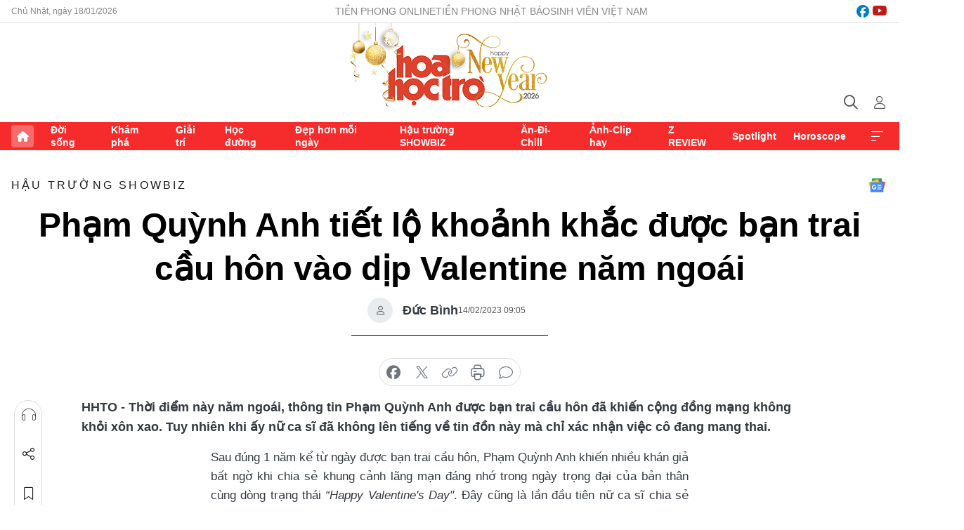

--- FILE ---
content_type: text/html;charset=utf-8
request_url: https://hoahoctro.tienphong.vn/pham-quynh-anh-tiet-lo-khoanh-khac-duoc-ban-trai-cau-hon-vao-dip-valentine-nam-ngoai-post1510024.tpo
body_size: 17175
content:
<!DOCTYPE html> <html lang="vi" class="hht "> <head> <title>Phạm Quỳnh Anh tiết lộ khoảnh khắc được bạn trai cầu hôn vào dịp Valentine năm ngoái | Báo điện tử Tiền Phong</title> <meta name="description" content="Thời điểm này năm ngoái, thông tin Phạm Quỳnh Anh được bạn trai cầu hôn đã khiến cộng đồng mạng không khỏi xôn xao."/> <meta name="keywords" content="Phạm Quỳnh Anh, cầu hôn, bạn trai, Valentine, Lễ Tình nhân, Minh Hằng, Đông Nhi, Ông Cao Thắng, Hoàng Thùy Linh, Mai Phương Thúy, Gia đình văn hóa, hội bạn thân"/> <meta name="news_keywords" content="Phạm Quỳnh Anh, cầu hôn, bạn trai, Valentine, Lễ Tình nhân, Minh Hằng, Đông Nhi, Ông Cao Thắng, Hoàng Thùy Linh, Mai Phương Thúy, Gia đình văn hóa, hội bạn thân"/> <meta http-equiv="Content-Type" content="text/html; charset=utf-8" /> <meta http-equiv="X-UA-Compatible" content="IE=edge"/> <meta http-equiv="refresh" content="1800" /> <meta name="revisit-after" content="1 days" /> <meta name="viewport" content="width=device-width, initial-scale=1"> <meta http-equiv="content-language" content="vi" /> <meta name="format-detection" content="telephone=no"/> <meta name="format-detection" content="address=no"/> <meta name="apple-mobile-web-app-capable" content="yes"> <meta name="apple-mobile-web-app-status-bar-style" content="black"> <meta name="apple-mobile-web-app-title" content="Báo điện tử Tiền Phong"/> <meta name="referrer" content="no-referrer-when-downgrade"/> <link rel="shortcut icon" href="https://cdn.tienphong.vn/assets/web/styles/img/h2t.png" type="image/x-icon" /> <link rel="preconnect" href="https://cdn.tienphong.vn"/> <link rel="dns-prefetch" href="https://cdn.tienphong.vn"/> <link rel="dns-prefetch" href="//www.google-analytics.com" /> <link rel="dns-prefetch" href="//www.googletagmanager.com" /> <link rel="dns-prefetch" href="//stc.za.zaloapp.com" /> <link rel="dns-prefetch" href="//fonts.googleapis.com" /> <script> var cmsConfig = { domainDesktop: 'https://hoahoctro.tienphong.vn', domainMobile: 'https://hoahoctro.tienphong.vn', domainApi: 'https://api.tienphong.vn', domainStatic: 'https://cdn.tienphong.vn', domainLog: 'https://log.tienphong.vn', googleAnalytics: 'G-749R1YGL4H,UA-161062453-1', siteId: 1, pageType: 1, objectId: 1510024, adsZone: 352, allowAds: true, adsLazy: true, antiAdblock: true, }; if (window.location.protocol !== 'https:' && window.location.hostname.indexOf('tienphong.vn') !== -1) { window.location = 'https://' + window.location.hostname + window.location.pathname + window.location.hash; } var USER_AGENT=window.navigator&&window.navigator.userAgent||"",IS_MOBILE=/Android|webOS|iPhone|iPod|BlackBerry|Windows Phone|IEMobile|Mobile Safari|Opera Mini/i.test(USER_AGENT);function setCookie(e,o,i){var n=new Date,i=(n.setTime(n.getTime()+24*i*60*60*1e3),"expires="+n.toUTCString());document.cookie=e+"="+o+"; "+i+";path=/;"}function getCookie(e){var o=document.cookie.indexOf(e+"="),i=o+e.length+1;return!o&&e!==document.cookie.substring(0,e.length)||-1===o?null:(-1===(e=document.cookie.indexOf(";",i))&&(e=document.cookie.length),unescape(document.cookie.substring(i,e)))}; </script> <script> if(USER_AGENT && USER_AGENT.indexOf("facebot") <= 0 && USER_AGENT.indexOf("facebookexternalhit") <= 0) { var query = ''; var hash = ''; if (window.location.search) query = window.location.search; if (window.location.hash) hash = window.location.hash; var canonicalUrl = 'https://hoahoctro.tienphong.vn/pham-quynh-anh-tiet-lo-khoanh-khac-duoc-ban-trai-cau-hon-vao-dip-valentine-nam-ngoai-post1510024.tpo' + query + hash ; var curUrl = decodeURIComponent(window.location.href); if(!location.port && canonicalUrl.startsWith("http") && curUrl != canonicalUrl){ window.location.replace(canonicalUrl); } } </script> <meta property="fb:app_id" content="398178286982123"/> <meta property="fb:pages" content="102790913161840"/> <meta name="author" content="Báo điện tử Tiền Phong" /> <meta name="copyright" content="Copyright © 2026 by Báo điện tử Tiền Phong" /> <meta name="RATING" content="GENERAL" /> <meta name="GENERATOR" content="Báo điện tử Tiền Phong" /> <meta content="Báo điện tử Tiền Phong" itemprop="sourceOrganization" name="source"/> <meta content="news" itemprop="genre" name="medium"/> <meta name="robots" content="noarchive, max-image-preview:large, index, follow" /> <meta name="GOOGLEBOT" content="noarchive, max-image-preview:large, index, follow" /> <link rel="canonical" href="https://hoahoctro.tienphong.vn/pham-quynh-anh-tiet-lo-khoanh-khac-duoc-ban-trai-cau-hon-vao-dip-valentine-nam-ngoai-post1510024.tpo" /> <meta property="og:site_name" content="Báo điện tử Tiền Phong"/> <meta property="og:rich_attachment" content="true"/> <meta property="og:type" content="article"/> <meta property="og:url" content="https://hoahoctro.tienphong.vn/pham-quynh-anh-tiet-lo-khoanh-khac-duoc-ban-trai-cau-hon-vao-dip-valentine-nam-ngoai-post1510024.tpo"/> <meta property="og:image" content="https://cdn.tienphong.vn/images/bdfc554ea35983ad68a96e0050b6e2cb696984e33634dbb41484b432f9dab45e0b360e007d966cbb5428ac7591a8aad93c54d00f7a5d1c8f27ae32a34e0a9e3e05745bf6a6c78ab0f8d083733f2f2d61/ava-1966.jpg.webp"/> <meta property="og:image:width" content="1200"/> <meta property="og:image:height" content="630"/> <meta property="og:title" content="Phạm Quỳnh Anh tiết lộ khoảnh khắc được bạn trai cầu hôn vào dịp Valentine năm ngoái"/> <meta property="og:description" content="Thời điểm này năm ngoái, thông tin Phạm Quỳnh Anh được bạn trai cầu hôn đã khiến cộng đồng mạng không khỏi xôn xao. Tuy nhiên khi ấy nữ ca sĩ đã không lên tiếng về tin đồn này mà chỉ xác nhận việc cô đang mang thai."/> <meta name="twitter:card" value="summary"/> <meta name="twitter:url" content="https://hoahoctro.tienphong.vn/pham-quynh-anh-tiet-lo-khoanh-khac-duoc-ban-trai-cau-hon-vao-dip-valentine-nam-ngoai-post1510024.tpo"/> <meta name="twitter:title" content="Phạm Quỳnh Anh tiết lộ khoảnh khắc được bạn trai cầu hôn vào dịp Valentine năm ngoái"/> <meta name="twitter:description" content="Thời điểm này năm ngoái, thông tin Phạm Quỳnh Anh được bạn trai cầu hôn đã khiến cộng đồng mạng không khỏi xôn xao. Tuy nhiên khi ấy nữ ca sĩ đã không lên tiếng về tin đồn này mà chỉ xác nhận việc cô đang mang thai."/> <meta name="twitter:image" content="https://cdn.tienphong.vn/images/bdfc554ea35983ad68a96e0050b6e2cb696984e33634dbb41484b432f9dab45e0b360e007d966cbb5428ac7591a8aad93c54d00f7a5d1c8f27ae32a34e0a9e3e05745bf6a6c78ab0f8d083733f2f2d61/ava-1966.jpg.webp"/> <meta name="twitter:site" content="@Báo điện tử Tiền Phong"/> <meta name="twitter:creator" content="@Báo điện tử Tiền Phong"/> <meta property="article:publisher" content="https://www.facebook.com/www.tienphong.vn/" /> <meta property="article:tag" content="Phạm Quỳnh Anh,cầu hôn,bạn trai,chồng,gia đình,tình trẻ,Valentine,Ngày Lễ Tình nhân,Minh Hằng,Đông Nhi,Ông Cao Thắng,Hoàng Thùy Linh,Mai Phương Thúy,Gia đình văn hóa,hội bạn thân"/> <meta property="article:section" content="Hậu trường SHOWBIZ,Hoa học trò" /> <meta property="article:published_time" content="2023-02-14T16:05:52+0700"/> <meta property="article:modified_time" content="2023-02-14T16:05:52+0700"/> <script type="application/ld+json"> { "@context" : "https://schema.org", "@type" : "WebSite", "name": "Báo điện tử Tiền Phong", "url": "https://hoahoctro.tienphong.vn", "alternateName" : "Hoa học trò, chuyên trang của Báo điện tử Tiền Phong", "potentialAction": { "@type": "SearchAction", "target": { "@type": "EntryPoint", "urlTemplate": "https://hoahoctro.tienphong.vn/search/?q={search_term_string}" }, "query-input": "required name=search_term_string" } } </script> <script type="application/ld+json"> { "@context":"http://schema.org", "@type":"BreadcrumbList", "itemListElement":[ { "@type":"ListItem", "position":1, "item":{ "@id":"https://hoahoctro.tienphong.vn/hht-hau-truong-showbiz/", "name":"Hậu trường SHOWBIZ" } } ] } </script> <script type="application/ld+json"> { "@context": "http://schema.org", "@type": "NewsArticle", "mainEntityOfPage":{ "@type":"WebPage", "@id":"https://hoahoctro.tienphong.vn/pham-quynh-anh-tiet-lo-khoanh-khac-duoc-ban-trai-cau-hon-vao-dip-valentine-nam-ngoai-post1510024.tpo" }, "headline": "Phạm Quỳnh Anh tiết lộ khoảnh khắc được bạn trai cầu hôn vào dịp Valentine năm ngoái", "description": "Thời điểm này năm ngoái, thông tin Phạm Quỳnh Anh được bạn trai cầu hôn đã khiến cộng đồng mạng không khỏi xôn xao. Tuy nhiên khi ấy nữ ca sĩ đã không lên tiếng về tin đồn này mà chỉ xác nhận việc cô đang mang thai.", "image": { "@type": "ImageObject", "url": "https://cdn.tienphong.vn/images/bdfc554ea35983ad68a96e0050b6e2cb696984e33634dbb41484b432f9dab45e0b360e007d966cbb5428ac7591a8aad93c54d00f7a5d1c8f27ae32a34e0a9e3e05745bf6a6c78ab0f8d083733f2f2d61/ava-1966.jpg.webp", "width" : 1200, "height" : 675 }, "datePublished": "2023-02-14T16:05:52+0700", "dateModified": "2023-02-14T16:05:52+0700", "author": { "@type": "Person", "name": "Đức Bình" }, "publisher": { "@type": "Organization", "name": "Báo điện tử Tiền Phong", "logo": { "@type": "ImageObject", "url": "https://cdn.tienphong.vn/assets/web/styles/img/tienphong-logo-2025.png" } } } </script> <link rel="preload" href="https://cdn.tienphong.vn/assets/web/styles/css/main.min-1.0.68.css" as="style"> <link rel="preload" href="https://cdn.tienphong.vn/assets/web/js/main.min-1.0.30.js" as="script"> <link rel="preload" href="https://common.mcms.one/assets/js/web/story.min-0.0.9.js" as="script"> <link rel="preload" href="https://cdn.tienphong.vn/assets/web/js/detail.min-1.0.19.js" as="script"> <link id="cms-style" rel="stylesheet" href="https://cdn.tienphong.vn/assets/web/styles/css/main.min-1.0.68.css"> <style>i.ic-live { background: url(http://cdn.tienphong.vn/assets/web/styles/img/liveicon-min.png) center 2px no-repeat; display: inline-block!important; background-size: contain; height: 24px; width: 48px;
} .ic-live::before { content: "";
} .rss-page li { list-style: square; margin-left: 30px;
} .rss-page li a { color: var(--primary);
} .rss-page ul ul { margin-bottom: inherit;
} .rss-page li li { list-style: circle;
} .hht .mega-menu .expand-wrapper .relate-website .tpo, .hht .mega-menu .relate-website-megamenu .tpo, .svvn .mega-menu .expand-wrapper .relate-website .tpo, .svvn .mega-menu .relate-website-megamenu .tpo { height: 30px;
} .hht .basic-box-13 .left .story:first-child .story__thumb img, .hht .basic-box-13 .right .story:first-child .story__thumb img { width: 670px;
} .hht #sdaWeb_SdaTop { padding-bottom: 20px;
}</style> <script type="text/javascript"> var _metaOgUrl = 'https://hoahoctro.tienphong.vn/pham-quynh-anh-tiet-lo-khoanh-khac-duoc-ban-trai-cau-hon-vao-dip-valentine-nam-ngoai-post1510024.tpo'; var page_title = document.title; var tracked_url = window.location.pathname + window.location.search + window.location.hash; var cate_path = 'hht-hau-truong-showbiz'; if (cate_path.length > 0) { tracked_url = "/" + cate_path + tracked_url; } </script> <script async="" src="https://www.googletagmanager.com/gtag/js?id=G-749R1YGL4H"></script> <script> window.dataLayer = window.dataLayer || []; function gtag(){dataLayer.push(arguments);} gtag('js', new Date()); gtag('config', 'G-749R1YGL4H', {page_path: tracked_url}); gtag('config', 'UA-161062453-1', {page_path: tracked_url}); </script> <script>window.dataLayer = window.dataLayer || [];dataLayer.push({'pageCategory': '/hht\-hau\-truong\-showbiz'});</script> <script> window.dataLayer = window.dataLayer || []; dataLayer.push({ 'event': 'Pageview', 'articleId': '1510024', 'articleTitle': 'Phạm Quỳnh Anh tiết lộ khoảnh khắc được bạn trai cầu hôn vào dịp Valentine năm ngoái', 'articleCategory': 'Hậu trường SHOWBIZ,Hoa học trò', 'articleAlowAds': true, 'articleAuthor': 'Đức Bình', 'articleType': 'detail', 'articleTags': 'Phạm Quỳnh Anh,cầu hôn,bạn trai,chồng,gia đình,tình trẻ,Valentine,Ngày Lễ Tình nhân,Minh Hằng,Đông Nhi,Ông Cao Thắng,Hoàng Thùy Linh,Mai Phương Thúy,Gia đình văn hóa,hội bạn thân', 'articlePublishDate': '2023-02-14T16:05:52+0700', 'articleThumbnail': 'https://cdn.tienphong.vn/images/bdfc554ea35983ad68a96e0050b6e2cb696984e33634dbb41484b432f9dab45e0b360e007d966cbb5428ac7591a8aad93c54d00f7a5d1c8f27ae32a34e0a9e3e05745bf6a6c78ab0f8d083733f2f2d61/ava-1966.jpg.webp', 'articleShortUrl': 'https://hoahoctro.tienphong.vn/pham-quynh-anh-tiet-lo-khoanh-khac-duoc-ban-trai-cau-hon-vao-dip-valentine-nam-ngoai-post1510024.tpo', 'articleFullUrl': 'https://hoahoctro.tienphong.vn/pham-quynh-anh-tiet-lo-khoanh-khac-duoc-ban-trai-cau-hon-vao-dip-valentine-nam-ngoai-post1510024.tpo', }); </script> <script> window.dataLayer = window.dataLayer || []; dataLayer.push({'articleAuthor': 'Đức Bình', 'articleAuthorID': '0'}); </script> <script type='text/javascript'> gtag('event', 'article_page',{ 'articleId': '1510024', 'articleTitle': 'Phạm Quỳnh Anh tiết lộ khoảnh khắc được bạn trai cầu hôn vào dịp Valentine năm ngoái', 'articleCategory': 'Hậu trường SHOWBIZ,Hoa học trò', 'articleAlowAds': true, 'articleAuthor': 'Đức Bình', 'articleType': 'detail', 'articleTags': 'Phạm Quỳnh Anh,cầu hôn,bạn trai,chồng,gia đình,tình trẻ,Valentine,Ngày Lễ Tình nhân,Minh Hằng,Đông Nhi,Ông Cao Thắng,Hoàng Thùy Linh,Mai Phương Thúy,Gia đình văn hóa,hội bạn thân', 'articlePublishDate': '2023-02-14T16:05:52+0700', 'articleThumbnail': 'https://cdn.tienphong.vn/images/bdfc554ea35983ad68a96e0050b6e2cb696984e33634dbb41484b432f9dab45e0b360e007d966cbb5428ac7591a8aad93c54d00f7a5d1c8f27ae32a34e0a9e3e05745bf6a6c78ab0f8d083733f2f2d61/ava-1966.jpg.webp', 'articleShortUrl': 'https://hoahoctro.tienphong.vn/pham-quynh-anh-tiet-lo-khoanh-khac-duoc-ban-trai-cau-hon-vao-dip-valentine-nam-ngoai-post1510024.tpo', 'articleFullUrl': 'https://hoahoctro.tienphong.vn/pham-quynh-anh-tiet-lo-khoanh-khac-duoc-ban-trai-cau-hon-vao-dip-valentine-nam-ngoai-post1510024.tpo', }); </script> <script type="text/javascript"> var videoAds = 'https://aj1559.online/zgpoJEXShlCdWvIQG_4UQFBj4pH2WLSug9RlVVhh6FO4BWtpb1pMho_mPLByXvNqidi76kgqVw1kIsZ9wpNmd8MBX_akW7L8'</script> <ins class="982a9496" data-key="6fc356d034197bedb75297640a6a1c75"></ins>
<script async src="https://aj1559.online/ba298f04.js"></script>
<script src="https://sdk.moneyoyo.com/v1/webpush.js?pid=mtEcx6BNu4-AKQQRI7k8jA" async></script> </head> <body class=" detail-page "> <div id="sdaWeb_SdaMasthead" class="rennab banner-top" data-platform="1" data-position="Web_SdaMasthead" style="display:none"> </div> <header class="site-header"> <div class="top-wrapper"> <div class="container"> <span class="time" id="today"></span> <div class="relate-website"> <a href="https://tienphong.vn" class="website tpo" target="_blank" rel="nofollow" title="Tiền Phong Online">Tiền Phong Online</a> <a href="https://tienphong.vn/nhat-bao/" class="website tpo" title="Tiền Phong Nhật báo" target="_blank" rel="nofollow">Tiền Phong Nhật báo</a> <a href="https://svvn.tienphong.vn" class="website svvn" target="_blank" rel="nofollow" title="Sinh viên Việt Nam">Sinh viên Việt Nam</a> </div> <div class="lang-social"> <div class="social"> <a href="https://www.facebook.com/hoahoctro.vn" target="_blank" rel="nofollow" title="facebook"> <i class="ic-facebook"></i> </a> <a href="https://www.youtube.com/channel/UCtalnZVcscFoCo4lrpa37CA" target="_blank" rel="nofollow" title="youtube"> <i class="ic-youtube"></i> </a> </div> </div> </div> </div> <div class="main-wrapper"> <div class="container"> <h3><a class="logo" href="/" title="Báo điện tử Tiền Phong">Báo điện tử Tiền Phong</a></h3> <div class="search-wrapper"> <span class="ic-search"></span> <div class="search-form"> <input class="form-control txtsearch" placeholder="Tìm kiếm"> <i class="ic-close"></i> </div> </div> <div class="user" id="userprofile"> <span class="ic-user"></span> </div> </div> </div> <div class="navigation-wrapper"> <div class="container"> <ul class="menu"> <li><a href="/" class="home" title="Trang chủ">Trang chủ</a></li> <li> <a class="text" href="https://hoahoctro.tienphong.vn/hht-doi-song/" title="Đời sống">Đời sống</a> </li> <li> <a class="text" href="https://hoahoctro.tienphong.vn/hht-kham-pha/" title="Khám phá">Khám phá</a> </li> <li> <a class="text" href="https://hoahoctro.tienphong.vn/hht-giai-tri/" title="Giải trí">Giải trí</a> </li> <li> <a class="text" href="https://hoahoctro.tienphong.vn/hht-hoc-duong/" title="Học đường">Học đường</a> </li> <li> <a class="text" href="https://hoahoctro.tienphong.vn/hht-dep-hon-moi-ngay/" title="Đẹp hơn mỗi ngày">Đẹp hơn mỗi ngày</a> </li> <li> <a class="text" href="https://hoahoctro.tienphong.vn/hht-hau-truong-showbiz/" title="Hậu trường SHOWBIZ">Hậu trường SHOWBIZ</a> </li> <li> <a class="text" href="https://hoahoctro.tienphong.vn/hht-an-di-chill/" title="Ăn-Đi-Chill">Ăn-Đi-Chill</a> </li> <li> <a class="text" href="https://hoahoctro.tienphong.vn/hht-anh-clip-hay/" title="Ảnh-Clip hay">Ảnh-Clip hay</a> </li> <li> <a class="text" href="https://hoahoctro.tienphong.vn/z-review/" title="Z REVIEW">Z REVIEW</a> </li> <li> <a class="text" href="https://hoahoctro.tienphong.vn/hht-spotlight/" title="Spotlight">Spotlight</a> </li> <li> <a class="text" href="https://hoahoctro.tienphong.vn/hht-horoscope/" title="Horoscope">Horoscope</a> </li> <li><a href="javascript:void(0);" class="expansion" title="Xem thêm">Xem thêm</a></li> </ul> <div class="mega-menu"> <div class="container"> <div class="menu-wrapper"> <div class="wrapper"> <span class="label">Chuyên mục</span> <div class="item"> <a class="title" href="https://hoahoctro.tienphong.vn/hht-doi-song/" title="Đời sống">Đời sống</a> </div> <div class="item"> <a class="title" href="https://hoahoctro.tienphong.vn/hht-kham-pha/" title="Khám phá">Khám phá</a> </div> <div class="item"> <a class="title" href="https://hoahoctro.tienphong.vn/hht-giai-tri/" title="Giải trí">Giải trí</a> </div> <div class="item"> <a class="title" href="https://hoahoctro.tienphong.vn/hht-hoc-duong/" title="Học đường">Học đường</a> </div> <div class="item"> <a class="title" href="https://hoahoctro.tienphong.vn/hht-dep-hon-moi-ngay/" title="Đẹp hơn mỗi ngày">Đẹp hơn mỗi ngày</a> </div> <div class="item"> <a class="title" href="https://hoahoctro.tienphong.vn/hht-hau-truong-showbiz/" title="Hậu trường SHOWBIZ">Hậu trường SHOWBIZ</a> </div> <div class="item"> <a class="title" href="https://hoahoctro.tienphong.vn/hht-an-di-chill/" title="Ăn-Đi-Chill">Ăn-Đi-Chill</a> </div> <div class="item"> <a class="title" href="https://hoahoctro.tienphong.vn/hht-anh-clip-hay/" title="Ảnh-Clip hay">Ảnh-Clip hay</a> </div> <div class="item"> <a class="title" href="https://hoahoctro.tienphong.vn/z-review/" title="Z REVIEW">Z REVIEW</a> </div> <div class="item"> <a class="title" href="https://hoahoctro.tienphong.vn/hht-spotlight/" title="Spotlight">Spotlight</a> </div> <div class="item"> <a class="title" href="https://hoahoctro.tienphong.vn/hht-dung-bo-lo/" title="Đừng bỏ lỡ!">Đừng bỏ lỡ!</a> </div> <div class="item"> <a class="title" href="https://hoahoctro.tienphong.vn/hht-horoscope/" title="Horoscope">Horoscope</a> </div> <div class="item"> <a class="title" href="https://hoahoctro.tienphong.vn/hht-suoi-am-trai-tim/" title="Sưởi ấm trái tim">Sưởi ấm trái tim</a> </div> <div class="item"> <a class="title" href="https://hoahoctro.tienphong.vn/hht-cong-dan-so/" title="Công dân số">Công dân số</a> </div> <div class="item"> <a class="title" href="https://hoahoctro.tienphong.vn/hht-cam-nang-teen/" title="Cẩm nang teen">Cẩm nang teen</a> </div> <div class="item"> <a class="title" href="https://hoahoctro.tienphong.vn/hht-ket-noi-hoa-hoc-tro/" title="Kết nối Hoa Học Trò">Kết nối Hoa Học Trò</a> </div> </div> </div> <div class="expand-wrapper"> <div class="relate-website"> <span class="title">Các trang khác</span> <a href="https://tienphong.vn" class="website tpo" target="_blank" rel="nofollow" title="Tiền Phong Online">Tiền Phong Online</a> <a href="https://svvn.tienphong.vn" class="website svvn" target="_blank" rel="nofollow" title="Sinh viên Việt Nam">Sinh viên Việt Nam</a> </div> <div class="wrapper"> <span class="title">Liên hệ quảng cáo</span> <span class="text"> <i class="ic-phone"></i> <a href="tel:+84909559988">0909559988</a> </span> <span class="text"> <i class="ic-mail"></i> <a href="mailto:booking@baotienphong.com.vn">booking@baotienphong.com.vn</a> </span> </div> <div class="wrapper"> <span class="title">Tòa soạn</span> <span class="text"> <i class="ic-location"></i> <address>15 Hồ Xuân Hương, Hà Nội</address> </span> <span class="text"> <i class="ic-phone"></i> <a href="tel:+842439431250">024.39431250</a> </span> </div> <div class="wrapper"> <span class="title">Đặt mua báo in</span> <span class="text"> <i class="ic-phone"></i> <a href="tel:+842439439664">(024)39439664</a> </span> <span class="text"> <i class="ic-phone"></i> <a href="tel:+84908988666">0908988666</a> </span> </div> <div class="wrapper"> <a href="/ban-doc-lam-bao.tpo" class="send" title="Bạn đọc làm báo"><i class="ic-send"></i>Bạn đọc làm báo</a> <a href="#" class="companion" title="Đồng hành cùng Tiền phong">Đồng hành cùng Tiền phong</a> </div> <div class="link"> <a href="/toa-soan.tpo" class="text" title="Giới thiệu<">Giới thiệu</a> <a href="/nhat-bao/" class="text" title="Nhật báo">Nhật báo</a> <a href="/topics.html" class="text" title="Sự kiện">Sự kiện</a> <a href="/quang-cao.tpo" class="text" title="Quảng cáo">Quảng cáo</a> </div> <div class="top-social"> <a href="javascript:void(0);" class="title" title="Theo dõi Báo Tiền phong trên">Theo dõi Báo Tiền phong trên</a> <a href="https://www.facebook.com/www.tienphong.vn/" class="facebook" target="_blank" rel="nofollow">fb</a> <a href="https://www.youtube.com/@baotienphong" class="youtube" target="_blank" rel="nofollow">yt</a> <a href="https://www.tiktok.com/@baotienphong.official" class="tiktok" target="_blank" rel="nofollow">tt</a> <a href="https://zalo.me/783607375436573981" class="zalo" target="_blank" rel="nofollow">zl</a> <a href="https://news.google.com/publications/CAAiEF9pVTo7tHQ-AT_ZBUo_100qFAgKIhBfaVU6O7R0PgE_2QVKP9dN?hl=vi&gl=VN&ceid=VN:vi" class="google" target="_blank" rel="nofollow">gg</a> </div> </div> </div> </div> </div> </div> </header> <div class="site-body"> <div id="sdaWeb_SdaBackground" class="rennab " data-platform="1" data-position="Web_SdaBackground" style="display:none"> </div> <div class="container"> <div id="sdaWeb_SdaArticeTop" class="rennab " data-platform="1" data-position="Web_SdaArticeTop" style="display:none"> </div> <div class="article"> <div class="breadcrumb breadcrumb-detail"> <h2 class="main"> <a href="https://hoahoctro.tienphong.vn/hht-hau-truong-showbiz/" title="Hậu trường SHOWBIZ" class="active">Hậu trường SHOWBIZ</a> </h2> </div> <a href="https://news.google.com/publications/CAAiEF9pVTo7tHQ-AT_ZBUo_100qFAgKIhBfaVU6O7R0PgE_2QVKP9dN?hl=vi&gl=VN&ceid=VN:vi" class="img-ggnews" target="_blank" title="Google News">Google News</a> <div class="article__header"> <h1 class="article__title cms-title"> Phạm Quỳnh Anh tiết lộ khoảnh khắc được bạn trai cầu hôn vào dịp Valentine năm ngoái </h1> <div class="article__meta"> <div class="wrap-author"> <div class="author"> <span class="thumb"> </span> Đức Bình </div> </div> <time class="time" datetime="2023-02-14T16:05:52+0700" data-time="1676365552" data-friendly="false">14/02/2023 16:05</time> <meta class="cms-date" itemprop="datePublished" content="2023-02-14T16:05:52+0700"> </div> </div> <div class="features article__social"> <a href="#tts" title="Nghe"> <i class="ic-hear"></i>Nghe </a> <a href="javascript:void(0);" class="item" title="Chia sẻ" data-href="https://hoahoctro.tienphong.vn/pham-quynh-anh-tiet-lo-khoanh-khac-duoc-ban-trai-cau-hon-vao-dip-valentine-nam-ngoai-post1510024.tpo" data-rel="facebook"> <i class="ic-share"></i>Chia sẻ </a> <a href="javascript:void(0);" class="sendbookmark hidden" onclick="ME.sendBookmark(this, 1510024);" data-id="1510024" title="Lưu bài viết"> <i class="ic-bookmark"></i>Lưu tin </a> <a href="#comment1510024" title="Bình luận"> <i class="ic-feedback"></i>Bình luận </a> <a href="https://hoahoctro.tienphong.vn/hht-hau-truong-showbiz/" title="Trở về"> <i class="ic-leftLong"></i>Trở về </a> </div> <div class="audio-social"> <div class="social article__social"> <a href="javascript:void(0);" class="item fb" data-href="https://hoahoctro.tienphong.vn/pham-quynh-anh-tiet-lo-khoanh-khac-duoc-ban-trai-cau-hon-vao-dip-valentine-nam-ngoai-post1510024.tpo" data-rel="facebook" title="Facebook"> <i class="ic-facebook"></i>chia sẻ </a> <a href="javascript:void(0);" class="item twitterX" data-href="https://hoahoctro.tienphong.vn/pham-quynh-anh-tiet-lo-khoanh-khac-duoc-ban-trai-cau-hon-vao-dip-valentine-nam-ngoai-post1510024.tpo" data-rel="twitter" title="Twitter"> <i class="ic-twitterX"></i>chia sẻ </a> <a href="javascript:void(0);" class="item link" data-href="https://hoahoctro.tienphong.vn/pham-quynh-anh-tiet-lo-khoanh-khac-duoc-ban-trai-cau-hon-vao-dip-valentine-nam-ngoai-post1510024.tpo" data-rel="copy" title="Copy link"> <i class="ic-link"></i>copy link </a> <a href="javascript:void(0);" class="printer sendprint" title="In bài viết"> <i class="ic-printer"></i>in báo </a> <a href="#comment1510024" class="comment" title="Bình luận"> <i class="ic-feedback"></i>bình luận </a> </div> </div> <div class="article__sapo cms-desc"> HHTO - Thời điểm này năm ngoái, thông tin Phạm Quỳnh Anh được bạn trai cầu hôn đã khiến cộng đồng mạng không khỏi xôn xao. Tuy nhiên khi ấy nữ ca sĩ đã không lên tiếng về tin đồn này mà chỉ xác nhận việc cô đang mang thai.
</div> <div id="sdaWeb_SdaArticleAfterSapo" class="rennab " data-platform="1" data-position="Web_SdaArticleAfterSapo" style="display:none"> </div> <div class="article__body zce-content-body cms-body" itemprop="articleBody"> <p style="text-align: justify;">Sau đúng 1 năm kể từ ngày được bạn trai cầu hôn, Phạm Quỳnh Anh khiến nhiều khán giả bất ngờ khi chia sẻ khung cảnh lãng mạn đáng nhớ trong ngày trọng đại của bản thân cùng dòng trạng thái <em>“Happy Valentine's Day"</em>. Đây cũng là lần đầu tiên nữ ca sĩ chia sẻ hình ảnh về buổi lễ cầu hôn này cũng như là về bạn trai hiện tại.</p>
<table class="picture full-width"> <tbody> <tr> <td class="pic"><img data-image-id="3493201" src="[data-uri]" data-width="1080" data-height="822" style="display: block; margin-left: auto; margin-right: auto;" class="lazyload cms-photo" data-large-src="https://cdn.tienphong.vn/images/[base64]/331072764-550064316901273-6770669804400545491-n-5541.jpg" data-src="https://cdn.tienphong.vn/images/[base64]/331072764-550064316901273-6770669804400545491-n-5541.jpg" alt="Cận cảnh khoảnh khắc Phạm Quỳnh Anh được bạn trai cầu hôn lãng mạn tựa như phim." title="Cận cảnh khoảnh khắc Phạm Quỳnh Anh được bạn trai cầu hôn lãng mạn tựa như phim." width="1080" height="822"></td> </tr> <tr> <td class="caption">Cận cảnh khoảnh khắc Phạm Quỳnh Anh được bạn trai cầu hôn lãng mạn tựa như phim.</td> </tr> </tbody>
</table>
<p style="text-align: justify;">Trong giây phút lãng mạn dưới ánh hoàng hôn, Phạm Quỳnh Anh dường như đã rất hạnh phúc và không khỏi bất ngờ trước khoảnh khắc đặc biệt này. Chứng kiến nữ ca sĩ tìm được hạnh phúc mới, nhiều đồng nghiệp và bạn bè, người hâm mộ đã vào gửi lời chúc mừng giọng ca "Bụi bay vào mắt".</p>
<table class="picture full-width"> <tbody> <tr> <td class="pic"><img data-image-id="3493202" src="[data-uri]" data-width="620" data-height="464" style="display: block; margin-left: auto; margin-right: auto;" class="lazyload cms-photo" data-large-src="https://cdn.tienphong.vn/images/[base64]/hoi-ban-than-quyen-luc-gia-dinh-van-hoa-tu-hop-don-giang-sinh-9512db56-5187.jpeg" data-src="https://cdn.tienphong.vn/images/[base64]/hoi-ban-than-quyen-luc-gia-dinh-van-hoa-tu-hop-don-giang-sinh-9512db56-5187.jpeg" width="620" height="464"></td> </tr> </tbody>
</table>
<div class="sda_middle"> <div id="sdaWeb_SdaArticleMiddle" class="rennab fyi" data-platform="1" data-position="Web_SdaArticleMiddle"> </div>
</div>
<p style="text-align: justify;">Còn nhớ thời điểm cách đây 1 năm, hội bạn thân đình đám của Phạm Quỳnh Anh gồm những cái tên quen thuộc như: Minh Hằng, Đông Nhi, Ông Cao Thắng, Hoàng Thùy Linh, Mai Phương Thúy... đồng loạt chia sẻ một hình ảnh vào đúng dịp Valentine. Trong bức ảnh, cả hội bạn cùng nâng ly chúc mừng với dòng chữ <em>“Marry Me”</em> trên bãi biển khiến <em>netizen </em>nghi vấn nữ ca sĩ được bạn trai cầu hôn. Như vậy, hành động của Phạm Quỳnh Anh vào lễ Tình nhân năm nay đã ngầm xác nhận tin đồn cô được cầu hôn vào 14/2 năm ngoái là chính xác.</p>
<table class="picture full-width"> <tbody> <tr> <td class="pic"><img data-image-id="3493203" src="[data-uri]" data-width="700" data-height="695" style="display: block; margin-left: auto; margin-right: auto;" class="lazyload cms-photo" data-large-src="https://cdn.tienphong.vn/images/[base64]/chup-man-hinh-2022-02-15-luc-172941-16449219855451890552208-164494046504640828313-164510138528487136-1687.jpg" data-src="https://cdn.tienphong.vn/images/[base64]/chup-man-hinh-2022-02-15-luc-172941-16449219855451890552208-164494046504640828313-164510138528487136-1687.jpg" alt="Vào ngày này 1 năm trước, Phạm Quỳnh Anh đã đăng hình ảnh lãng mạn này." title="Vào ngày này 1 năm trước, Phạm Quỳnh Anh đã đăng hình ảnh lãng mạn này." width="700" height="695"></td> </tr> <tr> <td class="caption">Vào ngày này 1 năm trước, Phạm Quỳnh Anh đã đăng hình ảnh lãng mạn này.</td> </tr> </tbody>
</table>
<p style="text-align: justify;">Trong quá khứ, Phạm Quỳnh Anh từng kết hôn với nhà sản xuất âm nhạc Quang Huy vào năm 2012. Cặp đôi có 2 cô con gái là Tuệ Lâm và Tuệ An. Năm 2018, Phạm Quỳnh Anh bất ngờ thông báo ly hôn khiến dư luận dậy sóng. Hiện tại, cô đang nuôi dạy các con và vẫn giữ mối quan hệ hòa thuận với chồng cũ.</p>
<table class="picture full-width"> <tbody> <tr> <td class="pic"><img data-image-id="3480331" src="[data-uri]" data-width="1170" data-height="1354" style="display: block; margin-left: auto; margin-right: auto;" class="lazyload cms-photo" data-large-src="https://cdn.tienphong.vn/images/[base64]/327040554-1161504001173477-2954184598499284179-n-648.jpg" data-src="https://cdn.tienphong.vn/images/[base64]/327040554-1161504001173477-2954184598499284179-n-648.jpg" width="1170" height="1354"></td> </tr> </tbody>
</table>
<div class="sda_middle"> <div id="sdaWeb_SdaArticleMiddle1" class="rennab fyi" data-platform="1" data-position="Web_SdaArticleMiddle1"> </div>
</div>
<p style="text-align: justify;">Vài tháng trước, nữ ca sĩ đã sinh đứa con thứ 3 với bạn trai hiện tại. Thay vì giấu kín, nữ ca sĩ vẫn luôn chia sẻ những hình ảnh đáng yêu của các nhóc tì nhà mình lên mạng xã hội. Tuy nhiên, Phạm Quỳnh Anh rất cẩn trọng trong việc công khai hình ảnh về bạn trai hay những sự kiện quan trọng của cả hai.</p>
<div class="article-relate" data-source="hht-related-news"> <article class="story"> <figure class="story__thumb"> <a class="cms-link" href="https://hoahoctro.tienphong.vn/jun-pham-gui-loi-to-tinh-ngot-ngao-trong-ngay-valentine-ai-la-nguoi-may-man-nhan-duoc-post1509956.tpo" title="Jun Phạm gửi lời tỏ tình ngọt ngào trong ngày Valentine, ai là người may mắn nhận được?"> <img class="lazyload" src="[data-uri]" data-src="https://cdn.tienphong.vn/images/326aa65da0f4e0f788a1d2e386b4ac23402e11ef8f40dce2f386c73e2573636d29432ad4bcab26549ccff34c88046dce763552795a61c8384f4a7677eb984b1b/ava-1254.jpg.webp" data-srcset="https://cdn.tienphong.vn/images/326aa65da0f4e0f788a1d2e386b4ac23402e11ef8f40dce2f386c73e2573636d29432ad4bcab26549ccff34c88046dce763552795a61c8384f4a7677eb984b1b/ava-1254.jpg.webp 1x, https://cdn.tienphong.vn/images/1a3afec02e8f3c3ec17c9f3ef09a8e9b402e11ef8f40dce2f386c73e2573636d29432ad4bcab26549ccff34c88046dce763552795a61c8384f4a7677eb984b1b/ava-1254.jpg.webp 2x" alt="Jun Phạm gửi lời tỏ tình ngọt ngào trong ngày Valentine, ai là người may mắn nhận được?"> <noscript> <img src="https://cdn.tienphong.vn/images/326aa65da0f4e0f788a1d2e386b4ac23402e11ef8f40dce2f386c73e2573636d29432ad4bcab26549ccff34c88046dce763552795a61c8384f4a7677eb984b1b/ava-1254.jpg.webp" srcset="https://cdn.tienphong.vn/images/326aa65da0f4e0f788a1d2e386b4ac23402e11ef8f40dce2f386c73e2573636d29432ad4bcab26549ccff34c88046dce763552795a61c8384f4a7677eb984b1b/ava-1254.jpg.webp 1x, https://cdn.tienphong.vn/images/1a3afec02e8f3c3ec17c9f3ef09a8e9b402e11ef8f40dce2f386c73e2573636d29432ad4bcab26549ccff34c88046dce763552795a61c8384f4a7677eb984b1b/ava-1254.jpg.webp 2x" alt="Jun Phạm gửi lời tỏ tình ngọt ngào trong ngày Valentine, ai là người may mắn nhận được?" class="image-fallback"> </noscript></a> </figure> <h2 class="story__heading" data-tracking="1509956"><a class="cms-link " href="https://hoahoctro.tienphong.vn/jun-pham-gui-loi-to-tinh-ngot-ngao-trong-ngay-valentine-ai-la-nguoi-may-man-nhan-duoc-post1509956.tpo" title="Jun Phạm gửi lời tỏ tình ngọt ngào trong ngày Valentine, ai là người may mắn nhận được?"> <i class="ic-photo"></i> Jun Phạm gửi lời tỏ tình ngọt ngào trong ngày Valentine, ai là người may mắn nhận được? </a></h2> </article>
</div>
<div class="article-relate" data-source="hht-related-news"> <article class="story"> <figure class="story__thumb"> <a class="cms-link" href="https://hoahoctro.tienphong.vn/sao-viet-ngay-valentine-tieu-vy-than-van-vi-chua-kip-chay-kpi-kim-duyen-mong-duoc-cau-hon-post1509781.tpo" title="Sao Việt ngày Valentine: Tiểu Vy than vãn vì chưa kịp chạy KPI, Kim Duyên mong được cầu hôn?"> <img class="lazyload" src="[data-uri]" data-src="https://cdn.tienphong.vn/images/326aa65da0f4e0f788a1d2e386b4ac2379a1524811fb1e7f46f3eaf8f07bae79a2ecf33c10339f0fad330f009d9f16a21faec2fcc8a065eef724f7a056d12e5cf0ca7ea95604f1801b5908427e7f00fe/tieu-vy-9163.png.webp" data-srcset="https://cdn.tienphong.vn/images/326aa65da0f4e0f788a1d2e386b4ac2379a1524811fb1e7f46f3eaf8f07bae79a2ecf33c10339f0fad330f009d9f16a21faec2fcc8a065eef724f7a056d12e5cf0ca7ea95604f1801b5908427e7f00fe/tieu-vy-9163.png.webp 1x, https://cdn.tienphong.vn/images/1a3afec02e8f3c3ec17c9f3ef09a8e9b79a1524811fb1e7f46f3eaf8f07bae79a2ecf33c10339f0fad330f009d9f16a21faec2fcc8a065eef724f7a056d12e5cf0ca7ea95604f1801b5908427e7f00fe/tieu-vy-9163.png.webp 2x" alt="Sao Việt ngày Valentine: Tiểu Vy than vãn vì chưa kịp chạy KPI, Kim Duyên mong được cầu hôn?"> <noscript> <img src="https://cdn.tienphong.vn/images/326aa65da0f4e0f788a1d2e386b4ac2379a1524811fb1e7f46f3eaf8f07bae79a2ecf33c10339f0fad330f009d9f16a21faec2fcc8a065eef724f7a056d12e5cf0ca7ea95604f1801b5908427e7f00fe/tieu-vy-9163.png.webp" srcset="https://cdn.tienphong.vn/images/326aa65da0f4e0f788a1d2e386b4ac2379a1524811fb1e7f46f3eaf8f07bae79a2ecf33c10339f0fad330f009d9f16a21faec2fcc8a065eef724f7a056d12e5cf0ca7ea95604f1801b5908427e7f00fe/tieu-vy-9163.png.webp 1x, https://cdn.tienphong.vn/images/1a3afec02e8f3c3ec17c9f3ef09a8e9b79a1524811fb1e7f46f3eaf8f07bae79a2ecf33c10339f0fad330f009d9f16a21faec2fcc8a065eef724f7a056d12e5cf0ca7ea95604f1801b5908427e7f00fe/tieu-vy-9163.png.webp 2x" alt="Sao Việt ngày Valentine: Tiểu Vy than vãn vì chưa kịp chạy KPI, Kim Duyên mong được cầu hôn?" class="image-fallback"> </noscript></a> </figure> <h2 class="story__heading" data-tracking="1509781"><a class="cms-link " href="https://hoahoctro.tienphong.vn/sao-viet-ngay-valentine-tieu-vy-than-van-vi-chua-kip-chay-kpi-kim-duyen-mong-duoc-cau-hon-post1509781.tpo" title="Sao Việt ngày Valentine: Tiểu Vy than vãn vì chưa kịp chạy KPI, Kim Duyên mong được cầu hôn?"> Sao Việt ngày Valentine: Tiểu Vy than vãn vì chưa kịp chạy KPI, Kim Duyên mong được cầu hôn? </a></h2> </article>
</div>
<div class="article-relate" data-source="hht-related-news"> <article class="story"> <figure class="story__thumb"> <a class="cms-link" href="https://hoahoctro.tienphong.vn/so-huu-voc-dang-van-nguoi-me-nhung-chi-pu-van-chua-ung-y-mot-diem-tren-co-the-post1509609.tpo" title="Sở hữu vóc dáng &quot;vạn người mê&quot; nhưng Chi Pu vẫn chưa ưng ý một điểm trên cơ thể"> <img class="lazyload" src="[data-uri]" data-src="https://cdn.tienphong.vn/images/326aa65da0f4e0f788a1d2e386b4ac23bcd2829fedba4f4b29e6753960e631f94a9a3a0686ef34388a34a9cc5ad5374dcc50ca3e4029e37000026383fab973ec/ava-1832.jpg.webp" data-srcset="https://cdn.tienphong.vn/images/326aa65da0f4e0f788a1d2e386b4ac23bcd2829fedba4f4b29e6753960e631f94a9a3a0686ef34388a34a9cc5ad5374dcc50ca3e4029e37000026383fab973ec/ava-1832.jpg.webp 1x, https://cdn.tienphong.vn/images/1a3afec02e8f3c3ec17c9f3ef09a8e9bbcd2829fedba4f4b29e6753960e631f94a9a3a0686ef34388a34a9cc5ad5374dcc50ca3e4029e37000026383fab973ec/ava-1832.jpg.webp 2x" alt="Sở hữu vóc dáng &quot;vạn người mê&quot; nhưng Chi Pu vẫn chưa ưng ý một điểm trên cơ thể"> <noscript> <img src="https://cdn.tienphong.vn/images/326aa65da0f4e0f788a1d2e386b4ac23bcd2829fedba4f4b29e6753960e631f94a9a3a0686ef34388a34a9cc5ad5374dcc50ca3e4029e37000026383fab973ec/ava-1832.jpg.webp" srcset="https://cdn.tienphong.vn/images/326aa65da0f4e0f788a1d2e386b4ac23bcd2829fedba4f4b29e6753960e631f94a9a3a0686ef34388a34a9cc5ad5374dcc50ca3e4029e37000026383fab973ec/ava-1832.jpg.webp 1x, https://cdn.tienphong.vn/images/1a3afec02e8f3c3ec17c9f3ef09a8e9bbcd2829fedba4f4b29e6753960e631f94a9a3a0686ef34388a34a9cc5ad5374dcc50ca3e4029e37000026383fab973ec/ava-1832.jpg.webp 2x" alt="Sở hữu vóc dáng &quot;vạn người mê&quot; nhưng Chi Pu vẫn chưa ưng ý một điểm trên cơ thể" class="image-fallback"> </noscript></a> </figure> <h2 class="story__heading" data-tracking="1509609"><a class="cms-link " href="https://hoahoctro.tienphong.vn/so-huu-voc-dang-van-nguoi-me-nhung-chi-pu-van-chua-ung-y-mot-diem-tren-co-the-post1509609.tpo" title="Sở hữu vóc dáng &quot;vạn người mê&quot; nhưng Chi Pu vẫn chưa ưng ý một điểm trên cơ thể"> Sở hữu vóc dáng "vạn người mê" nhưng Chi Pu vẫn chưa ưng ý một điểm trên cơ thể </a></h2> </article>
</div>
<div class="sda_middle"> <div id="sdaWeb_SdaArticleMiddle2" class="rennab fyi" data-platform="1" data-position="Web_SdaArticleMiddle2"> </div>
</div>
<table class="picture full-width"> <tbody> <tr> <td class="pic"><img data-image-id="3491485" src="[data-uri]" data-width="2048" data-height="779" style="display: block; margin-left: auto; margin-right: auto;" class="lazyload cms-photo" data-large-src="https://cdn.tienphong.vn/images/8e202a7ebe082e7e6288a4a0247abd759d12f0e7c7586c830543149eaf75649331244890ce28b5b2b889d3d0685bd042a58601e8c1c536318836f52340fdc59ef0ca7ea95604f1801b5908427e7f00fe/hht1402-coverfb-3133.jpg" data-src="https://cdn.tienphong.vn/images/814b5533c866dc3540018a126103e9359d12f0e7c7586c830543149eaf75649331244890ce28b5b2b889d3d0685bd042a58601e8c1c536318836f52340fdc59ef0ca7ea95604f1801b5908427e7f00fe/hht1402-coverfb-3133.jpg" width="1390" height="528"></td> </tr> </tbody>
</table> <div id="sdaWeb_SdaArticleAfterBody" class="rennab " data-platform="1" data-position="Web_SdaArticleAfterBody" style="display:none"> </div> </div> <div class="article-footer"> <div class="article__author"> <span class="name">Đức Bình</span> </div> <div class="article__tag"> <a href="https://hoahoctro.tienphong.vn/tu-khoa/pham-quynh-anh-tag171160.tpo" title="Phạm Quỳnh Anh">#Phạm Quỳnh Anh</a> <a href="https://hoahoctro.tienphong.vn/tu-khoa/cau-hon-tag34572.tpo" title="cầu hôn">#cầu hôn</a> <a href="https://hoahoctro.tienphong.vn/tu-khoa/ban-trai-tag12508.tpo" title="bạn trai">#bạn trai</a> <a href="https://hoahoctro.tienphong.vn/tu-khoa/chong-tag43435.tpo" title="chồng">#chồng</a> <a href="https://hoahoctro.tienphong.vn/tu-khoa/gia-dinh-tag88789.tpo" title="gia đình">#gia đình</a> <a href="https://hoahoctro.tienphong.vn/tu-khoa/tinh-tre-tag220082.tpo" title="tình trẻ">#tình trẻ</a> <a href="https://hoahoctro.tienphong.vn/tu-khoa/valentine-tag239504.tpo" title="Valentine">#Valentine</a> <a href="https://hoahoctro.tienphong.vn/tu-khoa/ngay-le-tinh-nhan-tag149654.tpo" title="Ngày Lễ Tình nhân">#Ngày Lễ Tình nhân</a> <a href="https://hoahoctro.tienphong.vn/tu-khoa/minh-hang-tag140877.tpo" title="Minh Hằng">#Minh Hằng</a> <a href="https://hoahoctro.tienphong.vn/tu-khoa/dong-nhi-tag78869.tpo" title="Đông Nhi">#Đông Nhi</a> <a href="https://hoahoctro.tienphong.vn/tu-khoa/ong-cao-thang-tag168567.tpo" title="Ông Cao Thắng">#Ông Cao Thắng</a> <a href="https://hoahoctro.tienphong.vn/tu-khoa/hoang-thuy-linh-tag105246.tpo" title="Hoàng Thùy Linh">#Hoàng Thùy Linh</a> <a href="https://hoahoctro.tienphong.vn/tu-khoa/mai-phuong-thuy-tag135661.tpo" title="Mai Phương Thúy">#Mai Phương Thúy</a> <a href="https://hoahoctro.tienphong.vn/tu-khoa/gia-dinh-van-hoa-tag88918.tpo" title="Gia đình văn hóa">#Gia đình văn hóa</a> <a href="https://hoahoctro.tienphong.vn/tu-khoa/hoi-ban-than-tag106744.tpo" title="hội bạn thân">#hội bạn thân</a> </div> <div id="sdaWeb_SdaArticleAfterTag" class="rennab " data-platform="1" data-position="Web_SdaArticleAfterTag" style="display:none"> </div> <div class="related-news"> <h3 class="box-heading"> <span class="title">Xem thêm</span> </h3> <div class="box-content" data-source="hht-related-news"> <article class="story"> <figure class="story__thumb"> <a class="cms-link" href="https://hoahoctro.tienphong.vn/pham-quynh-anh-lan-dau-khoe-anh-can-mat-cua-cong-chua-ut-netizen-phat-hien-dieu-dac-biet-post1470885.tpo" title="Phạm Quỳnh Anh lần đầu khoe ảnh cận mặt của &#34;công chúa út&#34;, netizen phát hiện điều đặc biệt"> <img class="lazyload" src="[data-uri]" data-src="https://cdn.tienphong.vn/images/fee71bdc9a9b5a388dc31f19163e1c4b7fe4ee0abc1fd6327683eac04d2b158b840e82b3fea53735c7dd078385450db3c907dbe246c1500f8a76d2e56e7d119105745bf6a6c78ab0f8d083733f2f2d61/quynhanhava-6008.jpg.webp" data-srcset="https://cdn.tienphong.vn/images/fee71bdc9a9b5a388dc31f19163e1c4b7fe4ee0abc1fd6327683eac04d2b158b840e82b3fea53735c7dd078385450db3c907dbe246c1500f8a76d2e56e7d119105745bf6a6c78ab0f8d083733f2f2d61/quynhanhava-6008.jpg.webp 1x, https://cdn.tienphong.vn/images/35f1b18191b4f1c3f3659b8aee9d6a257fe4ee0abc1fd6327683eac04d2b158b840e82b3fea53735c7dd078385450db3c907dbe246c1500f8a76d2e56e7d119105745bf6a6c78ab0f8d083733f2f2d61/quynhanhava-6008.jpg.webp 2x" alt="Phạm Quỳnh Anh lần đầu khoe ảnh cận mặt của &#34;công chúa út&#34;, netizen phát hiện điều đặc biệt"> <noscript><img src="https://cdn.tienphong.vn/images/fee71bdc9a9b5a388dc31f19163e1c4b7fe4ee0abc1fd6327683eac04d2b158b840e82b3fea53735c7dd078385450db3c907dbe246c1500f8a76d2e56e7d119105745bf6a6c78ab0f8d083733f2f2d61/quynhanhava-6008.jpg.webp" srcset="https://cdn.tienphong.vn/images/fee71bdc9a9b5a388dc31f19163e1c4b7fe4ee0abc1fd6327683eac04d2b158b840e82b3fea53735c7dd078385450db3c907dbe246c1500f8a76d2e56e7d119105745bf6a6c78ab0f8d083733f2f2d61/quynhanhava-6008.jpg.webp 1x, https://cdn.tienphong.vn/images/35f1b18191b4f1c3f3659b8aee9d6a257fe4ee0abc1fd6327683eac04d2b158b840e82b3fea53735c7dd078385450db3c907dbe246c1500f8a76d2e56e7d119105745bf6a6c78ab0f8d083733f2f2d61/quynhanhava-6008.jpg.webp 2x" alt="Phạm Quỳnh Anh lần đầu khoe ảnh cận mặt của &#34;công chúa út&#34;, netizen phát hiện điều đặc biệt" class="image-fallback"></noscript> </a> </figure> <h2 class="story__heading" data-tracking="1470885"> <a class="cms-link " href="https://hoahoctro.tienphong.vn/pham-quynh-anh-lan-dau-khoe-anh-can-mat-cua-cong-chua-ut-netizen-phat-hien-dieu-dac-biet-post1470885.tpo" title="Phạm Quỳnh Anh lần đầu khoe ảnh cận mặt của &#34;công chúa út&#34;, netizen phát hiện điều đặc biệt"> Phạm Quỳnh Anh lần đầu khoe ảnh cận mặt của "công chúa út", netizen phát hiện điều đặc biệt </a> </h2> </article> </div> </div> <div id="sdaWeb_SdaArticleAfterRelated" class="rennab " data-platform="1" data-position="Web_SdaArticleAfterRelated" style="display:none"> </div> <div class="wrap-comment" id="comment1510024" data-id="1510024" data-type="20"></div> <div id="sdaWeb_SdaArticleAfterComment" class="rennab " data-platform="1" data-position="Web_SdaArticleAfterComment" style="display:none"> </div> </div> </div> <div class="col size-300"> <div class="main-col content-col"> <div id="sdaWeb_SdaArticleAfterBody1" class="rennab " data-platform="1" data-position="Web_SdaArticleAfterBody1" style="display:none"> </div> <div id="sdaWeb_SdaArticleAfterBody2" class="rennab " data-platform="1" data-position="Web_SdaArticleAfterBody2" style="display:none"> </div> <div class="basic-box-9"> <h3 class="box-heading"> <a href="https://hoahoctro.tienphong.vn/hht-hau-truong-showbiz/" title="Hậu trường SHOWBIZ" class="title"> Cùng chuyên mục </a> </h3> <div class="box-content content-list" data-source="hht-recommendation-352"> <article class="story" data-id="1813343"> <figure class="story__thumb"> <a class="cms-link" href="https://hoahoctro.tienphong.vn/chuyen-nghe-si-dau-khau-anti-fan-gioi-han-o-dau-de-khan-gia-van-thuong-yeu-post1813343.tpo" title="Chuyện nghệ sĩ &#34;đấu khẩu&#34; anti-fan: Giới hạn ở đâu để khán giả vẫn thương yêu?"> <img class="lazyload" src="[data-uri]" data-src="https://cdn.tienphong.vn/images/ff28d31ae1530f3d58513d3fbdea7eea73f15ad7de593e23fd829404b5ac14da18dc22496010cf891ea2a9e38b7567ed80d3e32db45e74a2da1c6a69785388e9/cover-1.png.webp" data-srcset="https://cdn.tienphong.vn/images/ff28d31ae1530f3d58513d3fbdea7eea73f15ad7de593e23fd829404b5ac14da18dc22496010cf891ea2a9e38b7567ed80d3e32db45e74a2da1c6a69785388e9/cover-1.png.webp 1x, https://cdn.tienphong.vn/images/97b9e81500ed8b67cedc49cfebfd9da073f15ad7de593e23fd829404b5ac14da18dc22496010cf891ea2a9e38b7567ed80d3e32db45e74a2da1c6a69785388e9/cover-1.png.webp 2x" alt="Chuyện nghệ sĩ &#34;đấu khẩu&#34; anti-fan: Giới hạn ở đâu để khán giả vẫn thương yêu?"> <noscript><img src="https://cdn.tienphong.vn/images/ff28d31ae1530f3d58513d3fbdea7eea73f15ad7de593e23fd829404b5ac14da18dc22496010cf891ea2a9e38b7567ed80d3e32db45e74a2da1c6a69785388e9/cover-1.png.webp" srcset="https://cdn.tienphong.vn/images/ff28d31ae1530f3d58513d3fbdea7eea73f15ad7de593e23fd829404b5ac14da18dc22496010cf891ea2a9e38b7567ed80d3e32db45e74a2da1c6a69785388e9/cover-1.png.webp 1x, https://cdn.tienphong.vn/images/97b9e81500ed8b67cedc49cfebfd9da073f15ad7de593e23fd829404b5ac14da18dc22496010cf891ea2a9e38b7567ed80d3e32db45e74a2da1c6a69785388e9/cover-1.png.webp 2x" alt="Chuyện nghệ sĩ &#34;đấu khẩu&#34; anti-fan: Giới hạn ở đâu để khán giả vẫn thương yêu?" class="image-fallback"></noscript> </a> </figure> <h2 class="story__heading" data-tracking="1813343"> <a class="cms-link " href="https://hoahoctro.tienphong.vn/chuyen-nghe-si-dau-khau-anti-fan-gioi-han-o-dau-de-khan-gia-van-thuong-yeu-post1813343.tpo" title="Chuyện nghệ sĩ &#34;đấu khẩu&#34; anti-fan: Giới hạn ở đâu để khán giả vẫn thương yêu?"> Chuyện nghệ sĩ "đấu khẩu" anti-fan: Giới hạn ở đâu để khán giả vẫn thương yêu? </a> </h2> </article> <article class="story" data-id="1813789"> <figure class="story__thumb"> <a class="cms-link" href="https://hoahoctro.tienphong.vn/anh-tu-nghe-thuat-duoc-nuoi-duong-tu-niem-tu-hao-dan-toc-va-y-thuc-ve-coi-nguon-post1813789.tpo" title="Anh Tú: Nghệ thuật được nuôi dưỡng từ niềm tự hào dân tộc và ý thức về cội nguồn"> <img class="lazyload" src="[data-uri]" data-src="https://cdn.tienphong.vn/images/c05f96606db088cd3a74f1f32edfefb53bfce303b9edd1ef219de672d72a373a01e37f1f92a3bfde3dad7b35dc50dbf10622dae4b979424198a112af55413ea0/img-2043-5930.jpg.webp" data-srcset="https://cdn.tienphong.vn/images/c05f96606db088cd3a74f1f32edfefb53bfce303b9edd1ef219de672d72a373a01e37f1f92a3bfde3dad7b35dc50dbf10622dae4b979424198a112af55413ea0/img-2043-5930.jpg.webp 1x, https://cdn.tienphong.vn/images/3912ba2a56e023adb9d47fe748278d923bfce303b9edd1ef219de672d72a373a01e37f1f92a3bfde3dad7b35dc50dbf10622dae4b979424198a112af55413ea0/img-2043-5930.jpg.webp 2x" alt="Anh Tú: Nghệ thuật được nuôi dưỡng từ niềm tự hào dân tộc và ý thức về cội nguồn"> <noscript><img src="https://cdn.tienphong.vn/images/c05f96606db088cd3a74f1f32edfefb53bfce303b9edd1ef219de672d72a373a01e37f1f92a3bfde3dad7b35dc50dbf10622dae4b979424198a112af55413ea0/img-2043-5930.jpg.webp" srcset="https://cdn.tienphong.vn/images/c05f96606db088cd3a74f1f32edfefb53bfce303b9edd1ef219de672d72a373a01e37f1f92a3bfde3dad7b35dc50dbf10622dae4b979424198a112af55413ea0/img-2043-5930.jpg.webp 1x, https://cdn.tienphong.vn/images/3912ba2a56e023adb9d47fe748278d923bfce303b9edd1ef219de672d72a373a01e37f1f92a3bfde3dad7b35dc50dbf10622dae4b979424198a112af55413ea0/img-2043-5930.jpg.webp 2x" alt="Anh Tú: Nghệ thuật được nuôi dưỡng từ niềm tự hào dân tộc và ý thức về cội nguồn" class="image-fallback"></noscript> </a> </figure> <h2 class="story__heading" data-tracking="1813789"> <a class="cms-link " href="https://hoahoctro.tienphong.vn/anh-tu-nghe-thuat-duoc-nuoi-duong-tu-niem-tu-hao-dan-toc-va-y-thuc-ve-coi-nguon-post1813789.tpo" title="Anh Tú: Nghệ thuật được nuôi dưỡng từ niềm tự hào dân tộc và ý thức về cội nguồn"> Anh Tú: Nghệ thuật được nuôi dưỡng từ niềm tự hào dân tộc và ý thức về cội nguồn </a> </h2> </article> <article class="story" data-id="1813820"> <figure class="story__thumb"> <a class="cms-link" href="https://hoahoctro.tienphong.vn/minh-hang-gui-loi-dong-vien-toc-tien-fan-nguong-mo-tinh-cam-cua-dan-chi-dep-post1813820.tpo" title="Minh Hằng gửi lời động viên Tóc Tiên, fan ngưỡng mộ tình cảm của dàn Chị Đẹp"> <img class="lazyload" src="[data-uri]" data-src="https://cdn.tienphong.vn/images/b5c14aefa32fa48a8f6bb76791c41b3bb42dc0519732cf51197ca6e006ea041f9f84fa013528bcb82fd48c863c548d39dd80caa099e22b59cd6810c94845f205/hit-maker-67.jpg.webp" data-srcset="https://cdn.tienphong.vn/images/b5c14aefa32fa48a8f6bb76791c41b3bb42dc0519732cf51197ca6e006ea041f9f84fa013528bcb82fd48c863c548d39dd80caa099e22b59cd6810c94845f205/hit-maker-67.jpg.webp 1x, https://cdn.tienphong.vn/images/95e944d8ae3c23c3240b856c3c23db5ab42dc0519732cf51197ca6e006ea041f9f84fa013528bcb82fd48c863c548d39dd80caa099e22b59cd6810c94845f205/hit-maker-67.jpg.webp 2x" alt="Minh Hằng gửi lời động viên Tóc Tiên, fan ngưỡng mộ tình cảm của dàn Chị Đẹp"> <noscript><img src="https://cdn.tienphong.vn/images/b5c14aefa32fa48a8f6bb76791c41b3bb42dc0519732cf51197ca6e006ea041f9f84fa013528bcb82fd48c863c548d39dd80caa099e22b59cd6810c94845f205/hit-maker-67.jpg.webp" srcset="https://cdn.tienphong.vn/images/b5c14aefa32fa48a8f6bb76791c41b3bb42dc0519732cf51197ca6e006ea041f9f84fa013528bcb82fd48c863c548d39dd80caa099e22b59cd6810c94845f205/hit-maker-67.jpg.webp 1x, https://cdn.tienphong.vn/images/95e944d8ae3c23c3240b856c3c23db5ab42dc0519732cf51197ca6e006ea041f9f84fa013528bcb82fd48c863c548d39dd80caa099e22b59cd6810c94845f205/hit-maker-67.jpg.webp 2x" alt="Minh Hằng gửi lời động viên Tóc Tiên, fan ngưỡng mộ tình cảm của dàn Chị Đẹp" class="image-fallback"></noscript> </a> </figure> <h2 class="story__heading" data-tracking="1813820"> <a class="cms-link " href="https://hoahoctro.tienphong.vn/minh-hang-gui-loi-dong-vien-toc-tien-fan-nguong-mo-tinh-cam-cua-dan-chi-dep-post1813820.tpo" title="Minh Hằng gửi lời động viên Tóc Tiên, fan ngưỡng mộ tình cảm của dàn Chị Đẹp"> Minh Hằng gửi lời động viên Tóc Tiên, fan ngưỡng mộ tình cảm của dàn Chị Đẹp </a> </h2> </article> <article class="story" data-id="1813777"> <figure class="story__thumb"> <a class="cms-link" href="https://hoahoctro.tienphong.vn/bau-vat-troi-cho-phuong-anh-dao-bi-truy-duoi-tuan-tran-lam-ba-bat-dac-di-post1813777.tpo" title="Báu Vật Trời Cho: Phương Anh Đào bị truy đuổi, Tuấn Trần làm ba bất đắc dĩ"> <img class="lazyload" src="[data-uri]" data-src="https://cdn.tienphong.vn/images/c05f96606db088cd3a74f1f32edfefb53bfce303b9edd1ef219de672d72a373a68da64126fce71784ec7233855cac0f70622dae4b979424198a112af55413ea0/img-2040-7903.jpg.webp" data-srcset="https://cdn.tienphong.vn/images/c05f96606db088cd3a74f1f32edfefb53bfce303b9edd1ef219de672d72a373a68da64126fce71784ec7233855cac0f70622dae4b979424198a112af55413ea0/img-2040-7903.jpg.webp 1x, https://cdn.tienphong.vn/images/3912ba2a56e023adb9d47fe748278d923bfce303b9edd1ef219de672d72a373a68da64126fce71784ec7233855cac0f70622dae4b979424198a112af55413ea0/img-2040-7903.jpg.webp 2x" alt="Báu Vật Trời Cho: Phương Anh Đào bị truy đuổi, Tuấn Trần làm ba bất đắc dĩ"> <noscript><img src="https://cdn.tienphong.vn/images/c05f96606db088cd3a74f1f32edfefb53bfce303b9edd1ef219de672d72a373a68da64126fce71784ec7233855cac0f70622dae4b979424198a112af55413ea0/img-2040-7903.jpg.webp" srcset="https://cdn.tienphong.vn/images/c05f96606db088cd3a74f1f32edfefb53bfce303b9edd1ef219de672d72a373a68da64126fce71784ec7233855cac0f70622dae4b979424198a112af55413ea0/img-2040-7903.jpg.webp 1x, https://cdn.tienphong.vn/images/3912ba2a56e023adb9d47fe748278d923bfce303b9edd1ef219de672d72a373a68da64126fce71784ec7233855cac0f70622dae4b979424198a112af55413ea0/img-2040-7903.jpg.webp 2x" alt="Báu Vật Trời Cho: Phương Anh Đào bị truy đuổi, Tuấn Trần làm ba bất đắc dĩ" class="image-fallback"></noscript> </a> </figure> <h2 class="story__heading" data-tracking="1813777"> <a class="cms-link " href="https://hoahoctro.tienphong.vn/bau-vat-troi-cho-phuong-anh-dao-bi-truy-duoi-tuan-tran-lam-ba-bat-dac-di-post1813777.tpo" title="Báu Vật Trời Cho: Phương Anh Đào bị truy đuổi, Tuấn Trần làm ba bất đắc dĩ"> Báu Vật Trời Cho: Phương Anh Đào bị truy đuổi, Tuấn Trần làm ba bất đắc dĩ </a> </h2> </article> <article class="story" data-id="1813801"> <figure class="story__thumb"> <a class="cms-link" href="https://hoahoctro.tienphong.vn/tan-binh-toan-nang-lo-dien-doi-hinh-ra-mat-chinh-thuc-chi-mot-nguoi-vang-mat-post1813801.tpo" title="Tân Binh Toàn Năng: Lộ diện đội hình ra mắt chính thức, chỉ một người vắng mặt"> <img class="lazyload" src="[data-uri]" data-src="https://cdn.tienphong.vn/images/2112c1ee754b377ad25463c019b96cc56a7ca137ca91cb4626188e7b6754fbb3bf6cb27e6bf076235099abef6be4dff5d11a7707a1ac33516fbe43ecbabf4dd81ea002e45c9afa9fc743440c32756fe0/bia-1500-x-1000-px-54.png.webp" data-srcset="https://cdn.tienphong.vn/images/2112c1ee754b377ad25463c019b96cc56a7ca137ca91cb4626188e7b6754fbb3bf6cb27e6bf076235099abef6be4dff5d11a7707a1ac33516fbe43ecbabf4dd81ea002e45c9afa9fc743440c32756fe0/bia-1500-x-1000-px-54.png.webp 1x, https://cdn.tienphong.vn/images/60eef0a837d5b274db735cf808631b9d6a7ca137ca91cb4626188e7b6754fbb3bf6cb27e6bf076235099abef6be4dff5d11a7707a1ac33516fbe43ecbabf4dd81ea002e45c9afa9fc743440c32756fe0/bia-1500-x-1000-px-54.png.webp 2x" alt="Tân Binh Toàn Năng: Lộ diện đội hình ra mắt chính thức, chỉ một người vắng mặt"> <noscript><img src="https://cdn.tienphong.vn/images/2112c1ee754b377ad25463c019b96cc56a7ca137ca91cb4626188e7b6754fbb3bf6cb27e6bf076235099abef6be4dff5d11a7707a1ac33516fbe43ecbabf4dd81ea002e45c9afa9fc743440c32756fe0/bia-1500-x-1000-px-54.png.webp" srcset="https://cdn.tienphong.vn/images/2112c1ee754b377ad25463c019b96cc56a7ca137ca91cb4626188e7b6754fbb3bf6cb27e6bf076235099abef6be4dff5d11a7707a1ac33516fbe43ecbabf4dd81ea002e45c9afa9fc743440c32756fe0/bia-1500-x-1000-px-54.png.webp 1x, https://cdn.tienphong.vn/images/60eef0a837d5b274db735cf808631b9d6a7ca137ca91cb4626188e7b6754fbb3bf6cb27e6bf076235099abef6be4dff5d11a7707a1ac33516fbe43ecbabf4dd81ea002e45c9afa9fc743440c32756fe0/bia-1500-x-1000-px-54.png.webp 2x" alt="Tân Binh Toàn Năng: Lộ diện đội hình ra mắt chính thức, chỉ một người vắng mặt" class="image-fallback"></noscript> </a> </figure> <h2 class="story__heading" data-tracking="1813801"> <a class="cms-link " href="https://hoahoctro.tienphong.vn/tan-binh-toan-nang-lo-dien-doi-hinh-ra-mat-chinh-thuc-chi-mot-nguoi-vang-mat-post1813801.tpo" title="Tân Binh Toàn Năng: Lộ diện đội hình ra mắt chính thức, chỉ một người vắng mặt"> Tân Binh Toàn Năng: Lộ diện đội hình ra mắt chính thức, chỉ một người vắng mặt </a> </h2> </article> <article class="story" data-id="1813755"> <figure class="story__thumb"> <a class="cms-link" href="https://hoahoctro.tienphong.vn/anh-trai-quan-ap-co-meme-de-doi-tai-su-kien-quoc-te-voi-man-ban-ngoai-ngu-post1813755.tpo" title="Anh trai Quân A.P có “meme để đời” tại sự kiện quốc tế với màn “bắn ngoại ngữ”"> <img class="lazyload" src="[data-uri]" data-src="https://cdn.tienphong.vn/images/699f410bbdcc0255c515603e38ef71a82c13ed1b8f275b32e4c06c30fa8a39a6fa68bad9fb20fa28b311b4c3ac3e26a6ad5c072ab57baa9b78fa4bf9ea25cafa0776fc35a50532fa64176e8ffaf75e8d05745bf6a6c78ab0f8d083733f2f2d61/thiet-ke-chua-co-ten-2026-01-17t172103183.png.webp" data-srcset="https://cdn.tienphong.vn/images/699f410bbdcc0255c515603e38ef71a82c13ed1b8f275b32e4c06c30fa8a39a6fa68bad9fb20fa28b311b4c3ac3e26a6ad5c072ab57baa9b78fa4bf9ea25cafa0776fc35a50532fa64176e8ffaf75e8d05745bf6a6c78ab0f8d083733f2f2d61/thiet-ke-chua-co-ten-2026-01-17t172103183.png.webp 1x, https://cdn.tienphong.vn/images/02978ca539f5a95c8bf50351ed9ba09d2c13ed1b8f275b32e4c06c30fa8a39a6fa68bad9fb20fa28b311b4c3ac3e26a6ad5c072ab57baa9b78fa4bf9ea25cafa0776fc35a50532fa64176e8ffaf75e8d05745bf6a6c78ab0f8d083733f2f2d61/thiet-ke-chua-co-ten-2026-01-17t172103183.png.webp 2x" alt="Anh trai Quân A.P có “meme để đời” tại sự kiện quốc tế với màn “bắn ngoại ngữ”"> <noscript><img src="https://cdn.tienphong.vn/images/699f410bbdcc0255c515603e38ef71a82c13ed1b8f275b32e4c06c30fa8a39a6fa68bad9fb20fa28b311b4c3ac3e26a6ad5c072ab57baa9b78fa4bf9ea25cafa0776fc35a50532fa64176e8ffaf75e8d05745bf6a6c78ab0f8d083733f2f2d61/thiet-ke-chua-co-ten-2026-01-17t172103183.png.webp" srcset="https://cdn.tienphong.vn/images/699f410bbdcc0255c515603e38ef71a82c13ed1b8f275b32e4c06c30fa8a39a6fa68bad9fb20fa28b311b4c3ac3e26a6ad5c072ab57baa9b78fa4bf9ea25cafa0776fc35a50532fa64176e8ffaf75e8d05745bf6a6c78ab0f8d083733f2f2d61/thiet-ke-chua-co-ten-2026-01-17t172103183.png.webp 1x, https://cdn.tienphong.vn/images/02978ca539f5a95c8bf50351ed9ba09d2c13ed1b8f275b32e4c06c30fa8a39a6fa68bad9fb20fa28b311b4c3ac3e26a6ad5c072ab57baa9b78fa4bf9ea25cafa0776fc35a50532fa64176e8ffaf75e8d05745bf6a6c78ab0f8d083733f2f2d61/thiet-ke-chua-co-ten-2026-01-17t172103183.png.webp 2x" alt="Anh trai Quân A.P có “meme để đời” tại sự kiện quốc tế với màn “bắn ngoại ngữ”" class="image-fallback"></noscript> </a> </figure> <h2 class="story__heading" data-tracking="1813755"> <a class="cms-link " href="https://hoahoctro.tienphong.vn/anh-trai-quan-ap-co-meme-de-doi-tai-su-kien-quoc-te-voi-man-ban-ngoai-ngu-post1813755.tpo" title="Anh trai Quân A.P có “meme để đời” tại sự kiện quốc tế với màn “bắn ngoại ngữ”"> Anh trai Quân A.P có “meme để đời” tại sự kiện quốc tế với màn “bắn ngoại ngữ” </a> </h2> </article> <article class="story" data-id="1812848"> <figure class="story__thumb"> <a class="cms-link" href="https://hoahoctro.tienphong.vn/tinh-yeu-hon-mot-thap-ky-cua-toc-tien-touliver-y-nghia-vi-la-chung-ta-post1812848.tpo" title="Tình yêu hơn một thập kỷ của Tóc Tiên - Touliver: Ý nghĩa vì &#34;là chúng ta&#34; "> <img class="lazyload" src="[data-uri]" data-src="https://cdn.tienphong.vn/images/ef4afdf69e53ab02e3c30def84b706ac6f488330c58c488799a926fb7d0f3d04952bba3854c90f34479cb8d29951bca905745bf6a6c78ab0f8d083733f2f2d61/thumb-6.png.webp" data-srcset="https://cdn.tienphong.vn/images/ef4afdf69e53ab02e3c30def84b706ac6f488330c58c488799a926fb7d0f3d04952bba3854c90f34479cb8d29951bca905745bf6a6c78ab0f8d083733f2f2d61/thumb-6.png.webp 1x, https://cdn.tienphong.vn/images/72e2442f7f4696ef005a178e4451c0be6f488330c58c488799a926fb7d0f3d04952bba3854c90f34479cb8d29951bca905745bf6a6c78ab0f8d083733f2f2d61/thumb-6.png.webp 2x" alt="Tình yêu hơn một thập kỷ của Tóc Tiên - Touliver: Ý nghĩa vì &#34;là chúng ta&#34; "> <noscript><img src="https://cdn.tienphong.vn/images/ef4afdf69e53ab02e3c30def84b706ac6f488330c58c488799a926fb7d0f3d04952bba3854c90f34479cb8d29951bca905745bf6a6c78ab0f8d083733f2f2d61/thumb-6.png.webp" srcset="https://cdn.tienphong.vn/images/ef4afdf69e53ab02e3c30def84b706ac6f488330c58c488799a926fb7d0f3d04952bba3854c90f34479cb8d29951bca905745bf6a6c78ab0f8d083733f2f2d61/thumb-6.png.webp 1x, https://cdn.tienphong.vn/images/72e2442f7f4696ef005a178e4451c0be6f488330c58c488799a926fb7d0f3d04952bba3854c90f34479cb8d29951bca905745bf6a6c78ab0f8d083733f2f2d61/thumb-6.png.webp 2x" alt="Tình yêu hơn một thập kỷ của Tóc Tiên - Touliver: Ý nghĩa vì &#34;là chúng ta&#34; " class="image-fallback"></noscript> </a> </figure> <h2 class="story__heading" data-tracking="1812848"> <a class="cms-link " href="https://hoahoctro.tienphong.vn/tinh-yeu-hon-mot-thap-ky-cua-toc-tien-touliver-y-nghia-vi-la-chung-ta-post1812848.tpo" title="Tình yêu hơn một thập kỷ của Tóc Tiên - Touliver: Ý nghĩa vì &#34;là chúng ta&#34; "> Tình yêu hơn một thập kỷ của Tóc Tiên - Touliver: Ý nghĩa vì "là chúng ta" </a> </h2> </article> <article class="story" data-id="1812857"> <figure class="story__thumb"> <a class="cms-link" href="https://hoahoctro.tienphong.vn/toc-tien-touliver-da-bo-tui-nhung-tai-san-gia-tri-nao-sau-10-nam-dong-hanh-post1812857.tpo" title="Tóc Tiên - Touliver đã &#34;bỏ túi&#34; những tài sản giá trị nào sau 10 năm đồng hành?"> <img class="lazyload" src="[data-uri]" data-src="https://cdn.tienphong.vn/images/699f410bbdcc0255c515603e38ef71a8112879c9d6f2e1c1edb4a204a4b9aed457fdcf6242a8fdd34b98fed1cddd15ae0622dae4b979424198a112af55413ea0/cover-16.jpg.webp" data-srcset="https://cdn.tienphong.vn/images/699f410bbdcc0255c515603e38ef71a8112879c9d6f2e1c1edb4a204a4b9aed457fdcf6242a8fdd34b98fed1cddd15ae0622dae4b979424198a112af55413ea0/cover-16.jpg.webp 1x, https://cdn.tienphong.vn/images/02978ca539f5a95c8bf50351ed9ba09d112879c9d6f2e1c1edb4a204a4b9aed457fdcf6242a8fdd34b98fed1cddd15ae0622dae4b979424198a112af55413ea0/cover-16.jpg.webp 2x" alt="Tóc Tiên - Touliver đã &#34;bỏ túi&#34; những tài sản giá trị nào sau 10 năm đồng hành?"> <noscript><img src="https://cdn.tienphong.vn/images/699f410bbdcc0255c515603e38ef71a8112879c9d6f2e1c1edb4a204a4b9aed457fdcf6242a8fdd34b98fed1cddd15ae0622dae4b979424198a112af55413ea0/cover-16.jpg.webp" srcset="https://cdn.tienphong.vn/images/699f410bbdcc0255c515603e38ef71a8112879c9d6f2e1c1edb4a204a4b9aed457fdcf6242a8fdd34b98fed1cddd15ae0622dae4b979424198a112af55413ea0/cover-16.jpg.webp 1x, https://cdn.tienphong.vn/images/02978ca539f5a95c8bf50351ed9ba09d112879c9d6f2e1c1edb4a204a4b9aed457fdcf6242a8fdd34b98fed1cddd15ae0622dae4b979424198a112af55413ea0/cover-16.jpg.webp 2x" alt="Tóc Tiên - Touliver đã &#34;bỏ túi&#34; những tài sản giá trị nào sau 10 năm đồng hành?" class="image-fallback"></noscript> </a> </figure> <h2 class="story__heading" data-tracking="1812857"> <a class="cms-link " href="https://hoahoctro.tienphong.vn/toc-tien-touliver-da-bo-tui-nhung-tai-san-gia-tri-nao-sau-10-nam-dong-hanh-post1812857.tpo" title="Tóc Tiên - Touliver đã &#34;bỏ túi&#34; những tài sản giá trị nào sau 10 năm đồng hành?"> Tóc Tiên - Touliver đã "bỏ túi" những tài sản giá trị nào sau 10 năm đồng hành? </a> </h2> </article> <article class="story" data-id="1813703"> <figure class="story__thumb"> <a class="cms-link" href="https://hoahoctro.tienphong.vn/toc-tien-touliver-chia-tay-sau-6-nam-ket-hon-fan-tiec-nuoi-nhung-ton-trong-post1813703.tpo" title="Tóc Tiên - Touliver chia tay sau 6 năm kết hôn, fan tiếc nuối nhưng tôn trọng"> <img class="lazyload" src="[data-uri]" data-src="https://cdn.tienphong.vn/images/699f410bbdcc0255c515603e38ef71a8112879c9d6f2e1c1edb4a204a4b9aed4a7ffb9e693e76ec4794200b4808e35910622dae4b979424198a112af55413ea0/cover-15.jpg.webp" data-srcset="https://cdn.tienphong.vn/images/699f410bbdcc0255c515603e38ef71a8112879c9d6f2e1c1edb4a204a4b9aed4a7ffb9e693e76ec4794200b4808e35910622dae4b979424198a112af55413ea0/cover-15.jpg.webp 1x, https://cdn.tienphong.vn/images/02978ca539f5a95c8bf50351ed9ba09d112879c9d6f2e1c1edb4a204a4b9aed4a7ffb9e693e76ec4794200b4808e35910622dae4b979424198a112af55413ea0/cover-15.jpg.webp 2x" alt="Tóc Tiên - Touliver chia tay sau 6 năm kết hôn, fan tiếc nuối nhưng tôn trọng"> <noscript><img src="https://cdn.tienphong.vn/images/699f410bbdcc0255c515603e38ef71a8112879c9d6f2e1c1edb4a204a4b9aed4a7ffb9e693e76ec4794200b4808e35910622dae4b979424198a112af55413ea0/cover-15.jpg.webp" srcset="https://cdn.tienphong.vn/images/699f410bbdcc0255c515603e38ef71a8112879c9d6f2e1c1edb4a204a4b9aed4a7ffb9e693e76ec4794200b4808e35910622dae4b979424198a112af55413ea0/cover-15.jpg.webp 1x, https://cdn.tienphong.vn/images/02978ca539f5a95c8bf50351ed9ba09d112879c9d6f2e1c1edb4a204a4b9aed4a7ffb9e693e76ec4794200b4808e35910622dae4b979424198a112af55413ea0/cover-15.jpg.webp 2x" alt="Tóc Tiên - Touliver chia tay sau 6 năm kết hôn, fan tiếc nuối nhưng tôn trọng" class="image-fallback"></noscript> </a> </figure> <h2 class="story__heading" data-tracking="1813703"> <a class="cms-link " href="https://hoahoctro.tienphong.vn/toc-tien-touliver-chia-tay-sau-6-nam-ket-hon-fan-tiec-nuoi-nhung-ton-trong-post1813703.tpo" title="Tóc Tiên - Touliver chia tay sau 6 năm kết hôn, fan tiếc nuối nhưng tôn trọng"> Tóc Tiên - Touliver chia tay sau 6 năm kết hôn, fan tiếc nuối nhưng tôn trọng </a> </h2> </article> </div> </div> </div> <div class="sub-col sidebar-right"> </div> </div> <div id="sdaWeb_SdaArticeBottom" class="rennab " data-platform="1" data-position="Web_SdaArticeBottom" style="display:none"> </div> </div> </div> <footer class="site-footer container"> <div class="logo-wrap"> <a href="/" class="logo" title="Hoa học trò">Hoa học trò</a> <ul class="subsite"> <li> <a href="https://tienphong.vn" title="Báo điện tử Tiền Phong" target="_blank" rel="nofollow"><i class="img-tpo"></i></a> </li> <li> <a href="https://svvn.tienphong.vn" title="Sinh viên Việt Nam" target="_blank" rel="nofollow"><i class="img-svvn"></i></a> </li> </ul> </div> <div class="menu-wrap"> <div class="rank-2"> <a href="https://hoahoctro.tienphong.vn/hht-giai-tri/" title="Giải trí">Giải trí</a> <a href="https://hoahoctro.tienphong.vn/hht-doi-song/" title="Đời sống">Đời sống</a> <a href="https://hoahoctro.tienphong.vn/hht-dep-hon-moi-ngay/" title="Đẹp hơn mỗi ngày">Đẹp hơn mỗi ngày</a> <a href="https://hoahoctro.tienphong.vn/hht-an-di-chill/" title="Ăn-Đi-Chill">Ăn-Đi-Chill</a> <a href="https://hoahoctro.tienphong.vn/hht-horoscope/" title="Horoscope">Horoscope</a> <a href="https://hoahoctro.tienphong.vn/hht-suoi-am-trai-tim/" title="Sưởi ấm trái tim">Sưởi ấm trái tim</a> <a href="https://hoahoctro.tienphong.vn/hht-anh-clip-hay/" title="Ảnh-Clip hay">Ảnh-Clip hay</a> <a href="https://hoahoctro.tienphong.vn/hht-cam-nang-teen/" title="Cẩm nang teen">Cẩm nang teen</a> <a href="https://hoahoctro.tienphong.vn/hht-hau-truong-showbiz/" title="Hậu trường SHOWBIZ">Hậu trường SHOWBIZ</a> <a href="https://hoahoctro.tienphong.vn/hht-hoc-duong/" title="Học đường">Học đường</a> <a href="https://hoahoctro.tienphong.vn/hht-cong-dan-so/" title="Công dân số">Công dân số</a> <a href="https://hoahoctro.tienphong.vn/hht-kham-pha/" title="Khám phá">Khám phá</a> <a href="https://hoahoctro.tienphong.vn/hht-ket-noi-hoa-hoc-tro/" title="Kết nối Hoa Học Trò">Kết nối Hoa Học Trò</a> <a href="https://hoahoctro.tienphong.vn/hht-spotlight/" title="Spotlight">Spotlight</a> <a href="https://hoahoctro.tienphong.vn/z-review/" title="Z REVIEW">Z REVIEW</a> </div> </div> <div class="contact-wrap"> <div class="item"> <span class="title"><a href="https://tienphong.vn/toa-soan.tpo">Tòa soạn</a></span> <span class="text"> <i class="ic-location"></i> <address>15 Hồ Xuân Hương, Hà Nội</address> </span> <span class="text"> <i class="ic-phone"></i> <a href="tel:+842439431250">024.39431250</a> </span> </div> <div class="item"> <span class="title"><a href="https://tienphong.vn/quang-cao.tpo">Liên hệ quảng cáo</a></span> <span class="text"> <i class="ic-phone"></i> <a href="tel:+84909559988">0909559988</a> </span> <span class="text"> <i class="ic-mail"></i> <a href="mailto:booking@baotienphong.com.vn">booking@baotienphong.com.vn</a> </span> </div> <div class="item"> <span class="title">Đặt mua báo in</span> <span class="text"> <i class="ic-phone"></i> <a href="tel:+842439439664">(024)39439664</a> </span> <span class="text"> <i class="ic-phone"></i> <a href="tel:+84908988666">0908988666</a> </span> </div> <div class="item"> <span class="title">Theo dõi BÁO TIỀN PHONG trên</span> <div class="text"> <a href="https://www.facebook.com/www.tienphong.vn/" target="_blank" title="facebook" rel="nofollow"> <i class="ic-facebook"></i> </a> <a href="https://www.youtube.com/@baotienphong" target="_blank" title="youtube" rel="nofollow"> <i class="ic-youtube"></i> </a> <a href="https://www.tiktok.com/@baotienphong.official" target="_blank" title="tiktok" rel="nofollow"> <i class="ic-tiktok"></i> </a> <a href="https://zalo.me/783607375436573981" target="_blank" title="zalo" rel="nofollow"> <i class="img-zalo"></i> </a> <a href="https://news.google.com/publications/CAAiEF9pVTo7tHQ-AT_ZBUo_100qFAgKIhBfaVU6O7R0PgE_2QVKP9dN?hl=vi&gl=VN&ceid=VN:vi" target="_blank" title="Google news" rel="nofollow"> <i class="img-ggnews"></i> </a> </div> </div> <div class="item policy"> <span class="title"> <a href="https://tienphong.vn/policy.html">Chính sách bảo mật</a> </span> </div> </div> <div class="copyright-wrap"> <div class="left"> <p class="text">Cơ quan chủ quản: <strong>Trung ương Đoàn TNCS Hồ Chí Minh</strong> </p> <p class="text">Tổng Biên tập: <strong>PHÙNG CÔNG SƯỞNG</strong> </p> <a href="https://tienphong.vn/ban-doc-lam-bao.tpo" class="beInterviewer" title="Bạn đọc làm báo" rel="nofollow"> <i class="ic-send"></i>Bạn đọc làm báo </a> </div> <div class="right"> <p class="text">Giấy phép số <strong>76/GP-BTTTT</strong>, cấp ngày <strong>26/02/2020.</strong> </p> <p class="text">© Bản quyền thuộc báo <strong>Tiền Phong</strong> </p> <p class="text">Cấm sao chép dưới mọi hình thức nếu không có sự chấp thuận bằng văn bản</p> <p class="text">Thiết kế và phát triển bởi <a href="https://hemera.vn/" target="_blank" rel="nofollow"><strong>Hemera Media</strong> <i class="img-hemera"></i></a> </p> </div> </div> </footer> <div class="back-to-top"></div> <script>if(!String.prototype.endsWith){String.prototype.endsWith=function(d){var c=this.length-d.length;return c>=0&&this.lastIndexOf(d)===c}}if(!String.prototype.startsWith){String.prototype.startsWith=function(c,d){d=d||0;return this.indexOf(c,d)===d}}function canUseWebP(){var b=document.createElement("canvas");if(!!(b.getContext&&b.getContext("2d"))){return b.toDataURL("image/webp").indexOf("data:image/webp")==0}return false}function replaceWebPToImage(){if(canUseWebP()){return}var f=document.getElementsByTagName("img");for(i=0;i<f.length;i++){var h=f[i];if(h&&h.src.length>0&&h.src.indexOf("/styles/img")==-1){var e=h.src;var g=h.dataset.src;if(g&&g.length>0&&(g.endsWith(".webp")||g.indexOf(".webp?")>-1)&&e.startsWith("data:image")){h.setAttribute("data-src",g.replace(".webp",""));h.setAttribute("src",g.replace(".webp",""))}else{if((e.endsWith(".webp")||e.indexOf(".webp?")>-1)){h.setAttribute("src",e.replace(".webp",""))}}}}}replaceWebPToImage();</script> <script defer src="https://common.mcms.one/assets/js/web/common.min-0.0.61.js"></script> <script defer src="https://cdn.tienphong.vn/assets/web/js/main.min-1.0.30.js"></script> <script defer src="https://common.mcms.one/assets/js/web/story.min-0.0.9.js"></script> <script defer src="https://cdn.tienphong.vn/assets/web/js/detail.min-1.0.19.js"></script> <div id="sdaWeb_SdaArticleInpage" class="rennab " data-platform="1" data-position="Web_SdaArticleInpage" style="display:none"> </div> <div id="sdaWeb_SdaArticleVideoPreroll" class="rennab " data-platform="1" data-position="Web_SdaArticleVideoPreroll" style="display:none"> </div> <div class="float-ads hidden" id="floating-left" style="z-index: 999; position: fixed; right: 50%; bottom: 0px; margin-right: 600px;"> <div id="sdaWeb_SdaFloatLeft" class="rennab " data-platform="1" data-position="Web_SdaFloatLeft" style="display:none"> </div> </div> <div class="float-ads hidden" id="floating-right" style="z-index:999;position:fixed; left:50%; bottom:0px; margin-left:600px"> <div id="sdaWeb_SdaFloatRight" class="rennab " data-platform="1" data-position="Web_SdaFloatRight" style="display:none"> </div> </div> <div id="sdaWeb_SdaBalloon" class="rennab " data-platform="1" data-position="Web_SdaBalloon" style="display:none"> </div> <script async src="https://sp.zalo.me/plugins/sdk.js"></script> </body> </html>